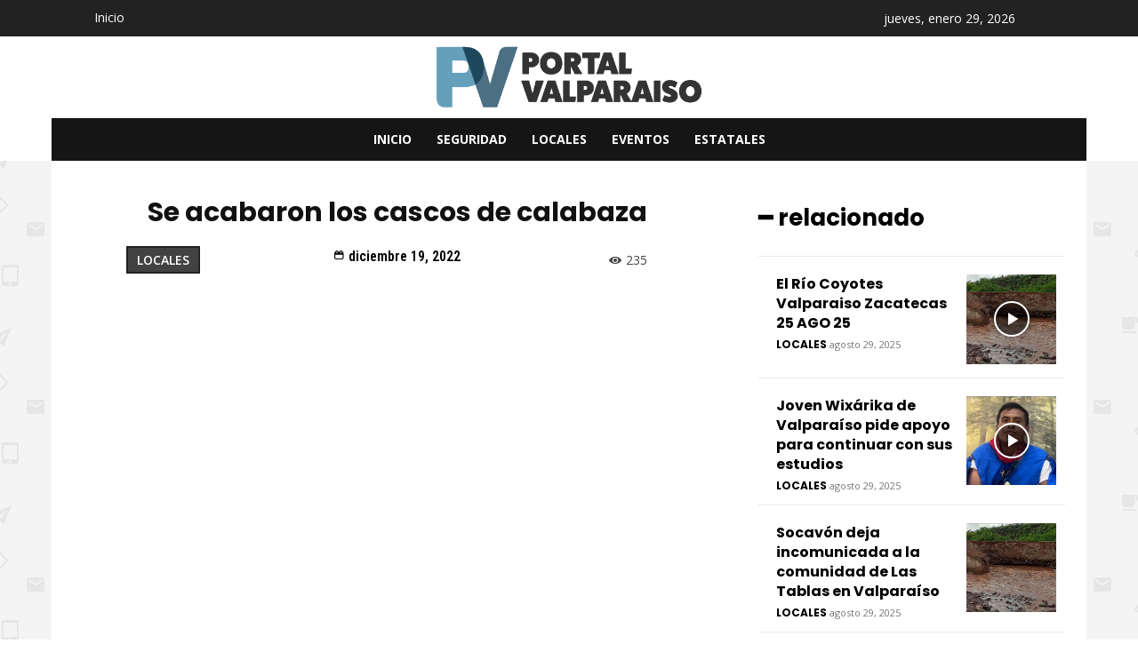

--- FILE ---
content_type: text/html; charset=UTF-8
request_url: https://portalvalparaiso.mx/wp-admin/admin-ajax.php?td_theme_name=Newspaper&v=12.6.4
body_size: -162
content:
{"331":235}

--- FILE ---
content_type: text/html; charset=utf-8
request_url: https://www.google.com/recaptcha/api2/aframe
body_size: 267
content:
<!DOCTYPE HTML><html><head><meta http-equiv="content-type" content="text/html; charset=UTF-8"></head><body><script nonce="GngZpLICohkxEaTTFbbqbQ">/** Anti-fraud and anti-abuse applications only. See google.com/recaptcha */ try{var clients={'sodar':'https://pagead2.googlesyndication.com/pagead/sodar?'};window.addEventListener("message",function(a){try{if(a.source===window.parent){var b=JSON.parse(a.data);var c=clients[b['id']];if(c){var d=document.createElement('img');d.src=c+b['params']+'&rc='+(localStorage.getItem("rc::a")?sessionStorage.getItem("rc::b"):"");window.document.body.appendChild(d);sessionStorage.setItem("rc::e",parseInt(sessionStorage.getItem("rc::e")||0)+1);localStorage.setItem("rc::h",'1769710462592');}}}catch(b){}});window.parent.postMessage("_grecaptcha_ready", "*");}catch(b){}</script></body></html>